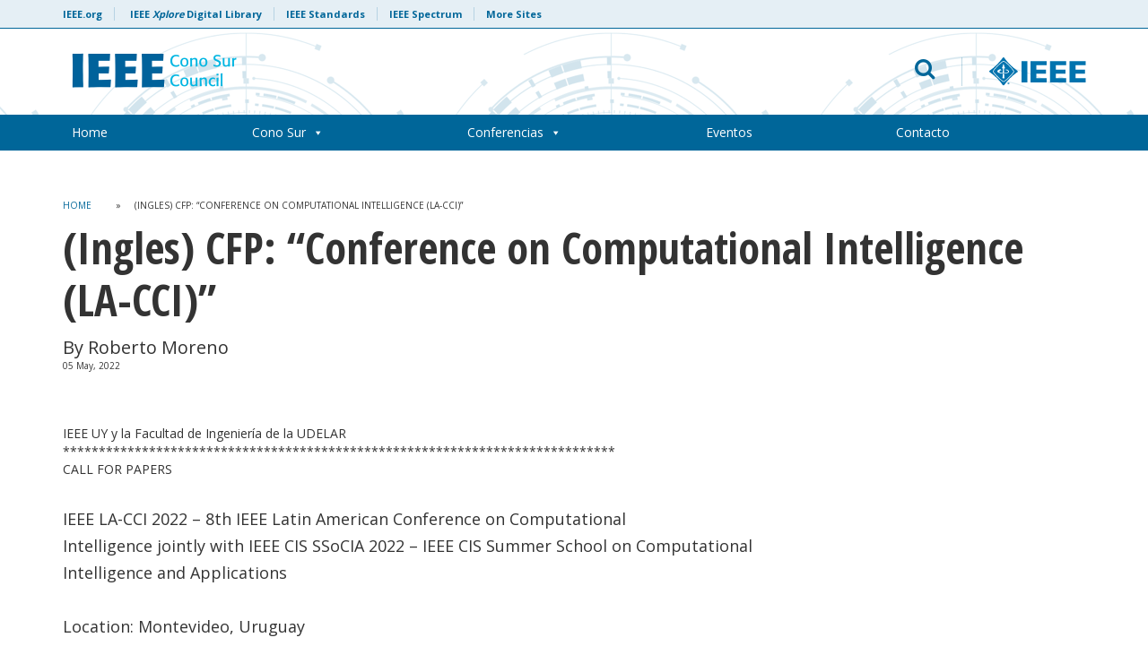

--- FILE ---
content_type: text/html; charset=UTF-8
request_url: https://r9.ieee.org/conosur/blog/2022/05/02/ingles-cfp-conference-on-computational-intelligence-la-cci/
body_size: 11777
content:

<!doctype html>
<html lang="en-US">
<head>
<script src="https://cmp.osano.com/AzyzptTmRlqVd2LRf/efc9f4b1-5796-478f-ae9b-e92ae90c9ab9/osano.js"></script>
<link rel="stylesheet" href="https://cookie-consent.ieee.org/ieee-cookie-banner.css" type="text/css"/>

<!-- Google Tag Manager -->
<script>(function(w,d,s,l,i){w[l]=w[l]||[];w[l].push({'gtm.start':
new Date().getTime(),event:'gtm.js'});var f=d.getElementsByTagName(s)[0],
j=d.createElement(s),dl=l!='dataLayer'?'&l='+l:'';j.async=true;j.src=
'https://www.googletagmanager.com/gtm.js?id='+i+dl;f.parentNode.insertBefore(j,f);
})(window,document,'script','dataLayer','GTM-KNW78NCQ');</script>
<!-- End Google Tag Manager -->

	<meta charset="UTF-8">
	<meta name="viewport" content="width=device-width, initial-scale=1, user-scalable=no">
	<link rel="profile" href="https://gmpg.org/xfn/11">
    <link rel="shortcut icon" href="https://r9.ieee.org/conosur/wp-content/themes/ieee-dci/images/favicon.png">
    	<meta name='robots' content='index, follow, max-image-preview:large, max-snippet:-1, max-video-preview:-1' />

	<!-- This site is optimized with the Yoast SEO plugin v26.7 - https://yoast.com/wordpress/plugins/seo/ -->
	<title>(Ingles) CFP: &quot;Conference on Computational Intelligence (LA-CCI)&quot; - IEEE Cono Sur Council</title>
	<link rel="canonical" href="https://r9.ieee.org/conosur/blog/2022/05/02/ingles-cfp-conference-on-computational-intelligence-la-cci/" />
	<meta property="og:locale" content="en_US" />
	<meta property="og:type" content="article" />
	<meta property="og:title" content="(Ingles) CFP: &quot;Conference on Computational Intelligence (LA-CCI)&quot; - IEEE Cono Sur Council" />
	<meta property="og:description" content="IEEE UY y la Facultad de Ingeniería de la UDELAR ***************************************************************************** CALL FOR PAPERS IEEE LA-CCI 2022 &#8211; 8th IEEE Latin American Conference on Computational Intelligence jointly with IEEE CIS SSoCIA 2022 &#8211; IEEE CIS Summer School on Computational Intelligence and Applications Location: Montevideo, Uruguay Date CIS SSoCIA: November 22, 2022 Date LA-CCI: November 23 ..." />
	<meta property="og:url" content="https://r9.ieee.org/conosur/blog/2022/05/02/ingles-cfp-conference-on-computational-intelligence-la-cci/" />
	<meta property="og:site_name" content="IEEE Cono Sur Council" />
	<meta property="article:published_time" content="2022-05-02T21:57:37+00:00" />
	<meta property="og:image" content="https://r9.ieee.org/conosur/wp-content/uploads/sites/101/Card-LA-CCI-2022.png" />
	<meta property="og:image:width" content="504" />
	<meta property="og:image:height" content="506" />
	<meta property="og:image:type" content="image/png" />
	<meta name="author" content="Roberto Moreno" />
	<meta name="twitter:card" content="summary_large_image" />
	<meta name="twitter:label1" content="Written by" />
	<meta name="twitter:data1" content="Roberto Moreno" />
	<meta name="twitter:label2" content="Est. reading time" />
	<meta name="twitter:data2" content="2 minutes" />
	<script type="application/ld+json" class="yoast-schema-graph">{"@context":"https://schema.org","@graph":[{"@type":"Article","@id":"https://r9.ieee.org/conosur/blog/2022/05/02/ingles-cfp-conference-on-computational-intelligence-la-cci/#article","isPartOf":{"@id":"https://r9.ieee.org/conosur/blog/2022/05/02/ingles-cfp-conference-on-computational-intelligence-la-cci/"},"author":{"name":"Roberto Moreno","@id":"https://r9.ieee.org/conosur/#/schema/person/f85027234dbc9f5a1505d52570f3963c"},"headline":"(Ingles) CFP: &#8220;Conference on Computational Intelligence (LA-CCI)&#8221;","datePublished":"2022-05-02T21:57:37+00:00","mainEntityOfPage":{"@id":"https://r9.ieee.org/conosur/blog/2022/05/02/ingles-cfp-conference-on-computational-intelligence-la-cci/"},"wordCount":287,"commentCount":0,"image":{"@id":"https://r9.ieee.org/conosur/blog/2022/05/02/ingles-cfp-conference-on-computational-intelligence-la-cci/#primaryimage"},"thumbnailUrl":"https://r9.ieee.org/conosur/wp-content/uploads/sites/101/Card-LA-CCI-2022.png","articleSection":["Featured","News"],"inLanguage":"en-US","potentialAction":[{"@type":"CommentAction","name":"Comment","target":["https://r9.ieee.org/conosur/blog/2022/05/02/ingles-cfp-conference-on-computational-intelligence-la-cci/#respond"]}]},{"@type":"WebPage","@id":"https://r9.ieee.org/conosur/blog/2022/05/02/ingles-cfp-conference-on-computational-intelligence-la-cci/","url":"https://r9.ieee.org/conosur/blog/2022/05/02/ingles-cfp-conference-on-computational-intelligence-la-cci/","name":"(Ingles) CFP: \"Conference on Computational Intelligence (LA-CCI)\" - IEEE Cono Sur Council","isPartOf":{"@id":"https://r9.ieee.org/conosur/#website"},"primaryImageOfPage":{"@id":"https://r9.ieee.org/conosur/blog/2022/05/02/ingles-cfp-conference-on-computational-intelligence-la-cci/#primaryimage"},"image":{"@id":"https://r9.ieee.org/conosur/blog/2022/05/02/ingles-cfp-conference-on-computational-intelligence-la-cci/#primaryimage"},"thumbnailUrl":"https://r9.ieee.org/conosur/wp-content/uploads/sites/101/Card-LA-CCI-2022.png","datePublished":"2022-05-02T21:57:37+00:00","author":{"@id":"https://r9.ieee.org/conosur/#/schema/person/f85027234dbc9f5a1505d52570f3963c"},"breadcrumb":{"@id":"https://r9.ieee.org/conosur/blog/2022/05/02/ingles-cfp-conference-on-computational-intelligence-la-cci/#breadcrumb"},"inLanguage":"en-US","potentialAction":[{"@type":"ReadAction","target":["https://r9.ieee.org/conosur/blog/2022/05/02/ingles-cfp-conference-on-computational-intelligence-la-cci/"]}]},{"@type":"ImageObject","inLanguage":"en-US","@id":"https://r9.ieee.org/conosur/blog/2022/05/02/ingles-cfp-conference-on-computational-intelligence-la-cci/#primaryimage","url":"https://r9.ieee.org/conosur/wp-content/uploads/sites/101/Card-LA-CCI-2022.png","contentUrl":"https://r9.ieee.org/conosur/wp-content/uploads/sites/101/Card-LA-CCI-2022.png","width":504,"height":506},{"@type":"BreadcrumbList","@id":"https://r9.ieee.org/conosur/blog/2022/05/02/ingles-cfp-conference-on-computational-intelligence-la-cci/#breadcrumb","itemListElement":[{"@type":"ListItem","position":1,"name":"Home","item":"https://r9.ieee.org/conosur/"},{"@type":"ListItem","position":2,"name":"(Ingles) CFP: &#8220;Conference on Computational Intelligence (LA-CCI)&#8221;"}]},{"@type":"WebSite","@id":"https://r9.ieee.org/conosur/#website","url":"https://r9.ieee.org/conosur/","name":"IEEE Cono Sur Council","description":"","potentialAction":[{"@type":"SearchAction","target":{"@type":"EntryPoint","urlTemplate":"https://r9.ieee.org/conosur/?s={search_term_string}"},"query-input":{"@type":"PropertyValueSpecification","valueRequired":true,"valueName":"search_term_string"}}],"inLanguage":"en-US"},{"@type":"Person","@id":"https://r9.ieee.org/conosur/#/schema/person/f85027234dbc9f5a1505d52570f3963c","name":"Roberto Moreno","image":{"@type":"ImageObject","inLanguage":"en-US","@id":"https://r9.ieee.org/conosur/#/schema/person/image/","url":"https://secure.gravatar.com/avatar/c16c1275eca9670b591b9d7271f10bab2dfbcf9e7711f56dd046cbbd4707a36f?s=96&d=mm&r=g","contentUrl":"https://secure.gravatar.com/avatar/c16c1275eca9670b591b9d7271f10bab2dfbcf9e7711f56dd046cbbd4707a36f?s=96&d=mm&r=g","caption":"Roberto Moreno"},"url":"https://r9.ieee.org/conosur/blog/author/rmoreno/"}]}</script>
	<!-- / Yoast SEO plugin. -->


<link rel='dns-prefetch' href='//fonts.googleapis.com' />
<link rel="alternate" type="application/rss+xml" title="IEEE Cono Sur Council &raquo; Feed" href="https://r9.ieee.org/conosur/feed/" />
<link rel="alternate" type="application/rss+xml" title="IEEE Cono Sur Council &raquo; Comments Feed" href="https://r9.ieee.org/conosur/comments/feed/" />
<link rel="alternate" type="text/calendar" title="IEEE Cono Sur Council &raquo; iCal Feed" href="https://r9.ieee.org/conosur/events/?ical=1" />
<link rel="alternate" type="application/rss+xml" title="IEEE Cono Sur Council &raquo; (Ingles) CFP: &#8220;Conference on Computational Intelligence (LA-CCI)&#8221; Comments Feed" href="https://r9.ieee.org/conosur/blog/2022/05/02/ingles-cfp-conference-on-computational-intelligence-la-cci/feed/" />
<link rel="alternate" title="oEmbed (JSON)" type="application/json+oembed" href="https://r9.ieee.org/conosur/wp-json/oembed/1.0/embed?url=https%3A%2F%2Fr9.ieee.org%2Fconosur%2Fblog%2F2022%2F05%2F02%2Fingles-cfp-conference-on-computational-intelligence-la-cci%2F" />
<link rel="alternate" title="oEmbed (XML)" type="text/xml+oembed" href="https://r9.ieee.org/conosur/wp-json/oembed/1.0/embed?url=https%3A%2F%2Fr9.ieee.org%2Fconosur%2Fblog%2F2022%2F05%2F02%2Fingles-cfp-conference-on-computational-intelligence-la-cci%2F&#038;format=xml" />
<style id='wp-img-auto-sizes-contain-inline-css' type='text/css'>
img:is([sizes=auto i],[sizes^="auto," i]){contain-intrinsic-size:3000px 1500px}
/*# sourceURL=wp-img-auto-sizes-contain-inline-css */
</style>
<link rel='stylesheet' id='tribe-events-pro-mini-calendar-block-styles-css' href='https://r9.ieee.org/conosur/wp-content/plugins/events-calendar-pro/build/css/tribe-events-pro-mini-calendar-block.css?ver=7.7.12' type='text/css' media='all' />
<style id='wp-emoji-styles-inline-css' type='text/css'>

	img.wp-smiley, img.emoji {
		display: inline !important;
		border: none !important;
		box-shadow: none !important;
		height: 1em !important;
		width: 1em !important;
		margin: 0 0.07em !important;
		vertical-align: -0.1em !important;
		background: none !important;
		padding: 0 !important;
	}
/*# sourceURL=wp-emoji-styles-inline-css */
</style>
<link rel='stylesheet' id='wp-block-library-css' href='https://r9.ieee.org/conosur/wp-includes/css/dist/block-library/style.min.css?ver=6.9' type='text/css' media='all' />
<style id='global-styles-inline-css' type='text/css'>
:root{--wp--preset--aspect-ratio--square: 1;--wp--preset--aspect-ratio--4-3: 4/3;--wp--preset--aspect-ratio--3-4: 3/4;--wp--preset--aspect-ratio--3-2: 3/2;--wp--preset--aspect-ratio--2-3: 2/3;--wp--preset--aspect-ratio--16-9: 16/9;--wp--preset--aspect-ratio--9-16: 9/16;--wp--preset--color--black: #000000;--wp--preset--color--cyan-bluish-gray: #abb8c3;--wp--preset--color--white: #ffffff;--wp--preset--color--pale-pink: #f78da7;--wp--preset--color--vivid-red: #cf2e2e;--wp--preset--color--luminous-vivid-orange: #ff6900;--wp--preset--color--luminous-vivid-amber: #fcb900;--wp--preset--color--light-green-cyan: #7bdcb5;--wp--preset--color--vivid-green-cyan: #00d084;--wp--preset--color--pale-cyan-blue: #8ed1fc;--wp--preset--color--vivid-cyan-blue: #0693e3;--wp--preset--color--vivid-purple: #9b51e0;--wp--preset--gradient--vivid-cyan-blue-to-vivid-purple: linear-gradient(135deg,rgb(6,147,227) 0%,rgb(155,81,224) 100%);--wp--preset--gradient--light-green-cyan-to-vivid-green-cyan: linear-gradient(135deg,rgb(122,220,180) 0%,rgb(0,208,130) 100%);--wp--preset--gradient--luminous-vivid-amber-to-luminous-vivid-orange: linear-gradient(135deg,rgb(252,185,0) 0%,rgb(255,105,0) 100%);--wp--preset--gradient--luminous-vivid-orange-to-vivid-red: linear-gradient(135deg,rgb(255,105,0) 0%,rgb(207,46,46) 100%);--wp--preset--gradient--very-light-gray-to-cyan-bluish-gray: linear-gradient(135deg,rgb(238,238,238) 0%,rgb(169,184,195) 100%);--wp--preset--gradient--cool-to-warm-spectrum: linear-gradient(135deg,rgb(74,234,220) 0%,rgb(151,120,209) 20%,rgb(207,42,186) 40%,rgb(238,44,130) 60%,rgb(251,105,98) 80%,rgb(254,248,76) 100%);--wp--preset--gradient--blush-light-purple: linear-gradient(135deg,rgb(255,206,236) 0%,rgb(152,150,240) 100%);--wp--preset--gradient--blush-bordeaux: linear-gradient(135deg,rgb(254,205,165) 0%,rgb(254,45,45) 50%,rgb(107,0,62) 100%);--wp--preset--gradient--luminous-dusk: linear-gradient(135deg,rgb(255,203,112) 0%,rgb(199,81,192) 50%,rgb(65,88,208) 100%);--wp--preset--gradient--pale-ocean: linear-gradient(135deg,rgb(255,245,203) 0%,rgb(182,227,212) 50%,rgb(51,167,181) 100%);--wp--preset--gradient--electric-grass: linear-gradient(135deg,rgb(202,248,128) 0%,rgb(113,206,126) 100%);--wp--preset--gradient--midnight: linear-gradient(135deg,rgb(2,3,129) 0%,rgb(40,116,252) 100%);--wp--preset--font-size--small: 13px;--wp--preset--font-size--medium: 20px;--wp--preset--font-size--large: 36px;--wp--preset--font-size--x-large: 42px;--wp--preset--spacing--20: 0.44rem;--wp--preset--spacing--30: 0.67rem;--wp--preset--spacing--40: 1rem;--wp--preset--spacing--50: 1.5rem;--wp--preset--spacing--60: 2.25rem;--wp--preset--spacing--70: 3.38rem;--wp--preset--spacing--80: 5.06rem;--wp--preset--shadow--natural: 6px 6px 9px rgba(0, 0, 0, 0.2);--wp--preset--shadow--deep: 12px 12px 50px rgba(0, 0, 0, 0.4);--wp--preset--shadow--sharp: 6px 6px 0px rgba(0, 0, 0, 0.2);--wp--preset--shadow--outlined: 6px 6px 0px -3px rgb(255, 255, 255), 6px 6px rgb(0, 0, 0);--wp--preset--shadow--crisp: 6px 6px 0px rgb(0, 0, 0);}:where(.is-layout-flex){gap: 0.5em;}:where(.is-layout-grid){gap: 0.5em;}body .is-layout-flex{display: flex;}.is-layout-flex{flex-wrap: wrap;align-items: center;}.is-layout-flex > :is(*, div){margin: 0;}body .is-layout-grid{display: grid;}.is-layout-grid > :is(*, div){margin: 0;}:where(.wp-block-columns.is-layout-flex){gap: 2em;}:where(.wp-block-columns.is-layout-grid){gap: 2em;}:where(.wp-block-post-template.is-layout-flex){gap: 1.25em;}:where(.wp-block-post-template.is-layout-grid){gap: 1.25em;}.has-black-color{color: var(--wp--preset--color--black) !important;}.has-cyan-bluish-gray-color{color: var(--wp--preset--color--cyan-bluish-gray) !important;}.has-white-color{color: var(--wp--preset--color--white) !important;}.has-pale-pink-color{color: var(--wp--preset--color--pale-pink) !important;}.has-vivid-red-color{color: var(--wp--preset--color--vivid-red) !important;}.has-luminous-vivid-orange-color{color: var(--wp--preset--color--luminous-vivid-orange) !important;}.has-luminous-vivid-amber-color{color: var(--wp--preset--color--luminous-vivid-amber) !important;}.has-light-green-cyan-color{color: var(--wp--preset--color--light-green-cyan) !important;}.has-vivid-green-cyan-color{color: var(--wp--preset--color--vivid-green-cyan) !important;}.has-pale-cyan-blue-color{color: var(--wp--preset--color--pale-cyan-blue) !important;}.has-vivid-cyan-blue-color{color: var(--wp--preset--color--vivid-cyan-blue) !important;}.has-vivid-purple-color{color: var(--wp--preset--color--vivid-purple) !important;}.has-black-background-color{background-color: var(--wp--preset--color--black) !important;}.has-cyan-bluish-gray-background-color{background-color: var(--wp--preset--color--cyan-bluish-gray) !important;}.has-white-background-color{background-color: var(--wp--preset--color--white) !important;}.has-pale-pink-background-color{background-color: var(--wp--preset--color--pale-pink) !important;}.has-vivid-red-background-color{background-color: var(--wp--preset--color--vivid-red) !important;}.has-luminous-vivid-orange-background-color{background-color: var(--wp--preset--color--luminous-vivid-orange) !important;}.has-luminous-vivid-amber-background-color{background-color: var(--wp--preset--color--luminous-vivid-amber) !important;}.has-light-green-cyan-background-color{background-color: var(--wp--preset--color--light-green-cyan) !important;}.has-vivid-green-cyan-background-color{background-color: var(--wp--preset--color--vivid-green-cyan) !important;}.has-pale-cyan-blue-background-color{background-color: var(--wp--preset--color--pale-cyan-blue) !important;}.has-vivid-cyan-blue-background-color{background-color: var(--wp--preset--color--vivid-cyan-blue) !important;}.has-vivid-purple-background-color{background-color: var(--wp--preset--color--vivid-purple) !important;}.has-black-border-color{border-color: var(--wp--preset--color--black) !important;}.has-cyan-bluish-gray-border-color{border-color: var(--wp--preset--color--cyan-bluish-gray) !important;}.has-white-border-color{border-color: var(--wp--preset--color--white) !important;}.has-pale-pink-border-color{border-color: var(--wp--preset--color--pale-pink) !important;}.has-vivid-red-border-color{border-color: var(--wp--preset--color--vivid-red) !important;}.has-luminous-vivid-orange-border-color{border-color: var(--wp--preset--color--luminous-vivid-orange) !important;}.has-luminous-vivid-amber-border-color{border-color: var(--wp--preset--color--luminous-vivid-amber) !important;}.has-light-green-cyan-border-color{border-color: var(--wp--preset--color--light-green-cyan) !important;}.has-vivid-green-cyan-border-color{border-color: var(--wp--preset--color--vivid-green-cyan) !important;}.has-pale-cyan-blue-border-color{border-color: var(--wp--preset--color--pale-cyan-blue) !important;}.has-vivid-cyan-blue-border-color{border-color: var(--wp--preset--color--vivid-cyan-blue) !important;}.has-vivid-purple-border-color{border-color: var(--wp--preset--color--vivid-purple) !important;}.has-vivid-cyan-blue-to-vivid-purple-gradient-background{background: var(--wp--preset--gradient--vivid-cyan-blue-to-vivid-purple) !important;}.has-light-green-cyan-to-vivid-green-cyan-gradient-background{background: var(--wp--preset--gradient--light-green-cyan-to-vivid-green-cyan) !important;}.has-luminous-vivid-amber-to-luminous-vivid-orange-gradient-background{background: var(--wp--preset--gradient--luminous-vivid-amber-to-luminous-vivid-orange) !important;}.has-luminous-vivid-orange-to-vivid-red-gradient-background{background: var(--wp--preset--gradient--luminous-vivid-orange-to-vivid-red) !important;}.has-very-light-gray-to-cyan-bluish-gray-gradient-background{background: var(--wp--preset--gradient--very-light-gray-to-cyan-bluish-gray) !important;}.has-cool-to-warm-spectrum-gradient-background{background: var(--wp--preset--gradient--cool-to-warm-spectrum) !important;}.has-blush-light-purple-gradient-background{background: var(--wp--preset--gradient--blush-light-purple) !important;}.has-blush-bordeaux-gradient-background{background: var(--wp--preset--gradient--blush-bordeaux) !important;}.has-luminous-dusk-gradient-background{background: var(--wp--preset--gradient--luminous-dusk) !important;}.has-pale-ocean-gradient-background{background: var(--wp--preset--gradient--pale-ocean) !important;}.has-electric-grass-gradient-background{background: var(--wp--preset--gradient--electric-grass) !important;}.has-midnight-gradient-background{background: var(--wp--preset--gradient--midnight) !important;}.has-small-font-size{font-size: var(--wp--preset--font-size--small) !important;}.has-medium-font-size{font-size: var(--wp--preset--font-size--medium) !important;}.has-large-font-size{font-size: var(--wp--preset--font-size--large) !important;}.has-x-large-font-size{font-size: var(--wp--preset--font-size--x-large) !important;}
/*# sourceURL=global-styles-inline-css */
</style>

<style id='classic-theme-styles-inline-css' type='text/css'>
/*! This file is auto-generated */
.wp-block-button__link{color:#fff;background-color:#32373c;border-radius:9999px;box-shadow:none;text-decoration:none;padding:calc(.667em + 2px) calc(1.333em + 2px);font-size:1.125em}.wp-block-file__button{background:#32373c;color:#fff;text-decoration:none}
/*# sourceURL=/wp-includes/css/classic-themes.min.css */
</style>
<link rel='stylesheet' id='wib-feeds-style-css' href='https://r9.ieee.org/conosur/wp-content/plugins/vtools-webinabox-feeds/wibfeeds-style.css?ver=6.9' type='text/css' media='all' />
<link rel='stylesheet' id='megamenu-css' href='https://r9.ieee.org/conosur/wp-content/uploads/sites/101/maxmegamenu/style.css?ver=a75801' type='text/css' media='all' />
<link rel='stylesheet' id='dashicons-css' href='https://r9.ieee.org/conosur/wp-includes/css/dashicons.min.css?ver=6.9' type='text/css' media='all' />
<link rel='stylesheet' id='google-fonts-css' href='https://fonts.googleapis.com/css?family=Open+Sans+Condensed%3A300%2C700%7COpen+Sans%3A400%2C700&#038;ver=6.9' type='text/css' media='all' />
<link rel='stylesheet' id='bootstrap-css' href='https://r9.ieee.org/conosur/wp-content/themes/ieee-dci/css/libs/bootstrap.min.css?ver=6.9' type='text/css' media='all' />
<link rel='stylesheet' id='bootstrap-theme-css' href='https://r9.ieee.org/conosur/wp-content/themes/ieee-dci/css/libs/bootstrap-theme.min.css?ver=6.9' type='text/css' media='all' />
<link rel='stylesheet' id='fontawesome-css' href='https://r9.ieee.org/conosur/wp-content/themes/ieee-dci/css/libs/font-awesome.min.css?ver=6.9' type='text/css' media='all' />
<link rel='stylesheet' id='slick-css' href='https://r9.ieee.org/conosur/wp-content/themes/ieee-dci/css/libs/slick.css?ver=6.9' type='text/css' media='all' />
<link rel='stylesheet' id='style-css' href='https://r9.ieee.org/conosur/wp-content/themes/ieee-dci/style.css?ver=6.9' type='text/css' media='all' />
<link rel='stylesheet' id='styles-css' href='https://r9.ieee.org/conosur/wp-content/themes/ieee-dci/css/styles.css?ver=1.3' type='text/css' media='' />
<link rel='stylesheet' id='tablepress-default-css' href='https://r9.ieee.org/conosur/wp-content/plugins/tablepress/css/build/default.css?ver=3.2.6' type='text/css' media='all' />
<link rel='stylesheet' id='tmm-css' href='https://r9.ieee.org/conosur/wp-content/plugins/team-members/inc/css/tmm_style.css?ver=6.9' type='text/css' media='all' />
<script type="text/javascript" src="https://r9.ieee.org/conosur/wp-includes/js/jquery/jquery.min.js?ver=3.7.1" id="jquery-core-js"></script>
<script type="text/javascript" src="https://r9.ieee.org/conosur/wp-includes/js/jquery/jquery-migrate.min.js?ver=3.4.1" id="jquery-migrate-js"></script>
<script></script><link rel="https://api.w.org/" href="https://r9.ieee.org/conosur/wp-json/" /><link rel="alternate" title="JSON" type="application/json" href="https://r9.ieee.org/conosur/wp-json/wp/v2/posts/912" /><link rel="EditURI" type="application/rsd+xml" title="RSD" href="https://r9.ieee.org/conosur/xmlrpc.php?rsd" />
<link rel='shortlink' href='https://r9.ieee.org/conosur/?p=912' />
<meta name="tec-api-version" content="v1"><meta name="tec-api-origin" content="https://r9.ieee.org/conosur"><link rel="alternate" href="https://r9.ieee.org/conosur/wp-json/tribe/events/v1/" />
			<style>
				header#header #main-nav #social-links-mobile a.ico-collabratec {
					background: url(https://r9.ieee.org/conosur/wp-content/themes/ieee-dci/images/ft-ct-blue-logo.png) no-repeat 0 0;
				}
			</style>
		 
					<style>
						header#header {
							background-image: url(https://r9.ieee.org/conosur/wp-content/themes/ieee-dci/images/style-a/header-bkg-blue.png);
							background-repeat: repeat-x;
							background-position: 100% center;
						}
						footer#colophon {
							background-image: url(https://r9.ieee.org/conosur/wp-content/themes/ieee-dci/images/style-a/footer-bkg-white.png);
							background-repeat:  no-repeat;
							background-position: 100% center;	
						}
					</style>
				 <meta name="generator" content="Powered by WPBakery Page Builder - drag and drop page builder for WordPress."/>
<link rel="icon" href="https://r9.ieee.org/conosur/wp-content/uploads/sites/101/favicon.png" sizes="32x32" />
<link rel="icon" href="https://r9.ieee.org/conosur/wp-content/uploads/sites/101/favicon.png" sizes="192x192" />
<link rel="apple-touch-icon" href="https://r9.ieee.org/conosur/wp-content/uploads/sites/101/favicon.png" />
<meta name="msapplication-TileImage" content="https://r9.ieee.org/conosur/wp-content/uploads/sites/101/favicon.png" />
		<style type="text/css" id="wp-custom-css">
			/* vTools WebInAbox Feed formatting */

div.feed_unit {margin-bottom:15px; margin-top: 15px; font-size: 16px;}
.feed_unit_prop {display:block;font-size: 16px;}
.feed_unit_officer_prop {display:block;font-size: 16px;}
.feed_unit_officer_ident_label {display:block;margin-top:18px;font-size: 16px;f}

span.feed_unit_officer_ident_label, span.feed_unit_ident_label {
 background-image:url(http://site.ieee.org/files/2015/07/form_bg1.jpg);
 background-repeat:repeat-x; 
 border:1px solid #d1c7ac; width: 230px; color:#333333; 
 padding:8px; margin-right:4px; margin-bottom:8px;
 font-family:tahoma, arial, sans-serif; 
 font-size: 16px; margin-bottom:10px;; f
}

/* Feed unit prop */
.feed_units .feed_unit .feed_unit_prop{
	visibility:hidden;
	margin-top:-15px;
}

/* Span Tag */
.feed_unit .feed_unit_officer_prop .feed_unit_officer_ident_label{
	font-size:14px; 
}

/* Span Tag */
.feed_units .feed_unit .feed_unit_officer_prop_label{
    margin-left: 15px;
}

/* Span Tag */
.feed_units .feed_unit .feed_unit_officer_prop{
	margin-top:8px;
	
}
		</style>
		<noscript><style> .wpb_animate_when_almost_visible { opacity: 1; }</style></noscript><style type="text/css">/** Mega Menu CSS: fs **/</style>
</head>

<body class="wp-singular post-template-default single single-post postid-912 single-format-standard wp-theme-ieee-dci tribe-no-js page-template-ieee-sites-theme-official mega-menu-primary wpb-js-composer js-comp-ver-8.7.2 vc_responsive style-a">

<!-- Google Tag Manager (noscript) -->
<noscript><iframe src="https://www.googletagmanager.com/ns.html?id=GTM-KNW78NCQ"
height="0" width="0" style="display:none;visibility:hidden"></iframe></noscript>
<!-- End Google Tag Manager (noscript) -->

<div id="page" class="site">
	<a class="skip-link screen-reader-text" href="#content">Skip to content</a>

	    <header id="header" class="site-header" role="banner">
        <div id="meta-nav" class="hidden-xs">
            <div class="container">
                <div class="row">
                    <div class="col-xs-12">
                        <ul id="meta">
                            <li><a href="https://www.ieee.org/" target="_blank">IEEE.org</a></li>
                            <li><a href="http://ieeexplore.ieee.org/" target="_blank">IEEE <em>Xplore</em> Digital Library</a>
                            <li><a href="http://standards.ieee.org/" target="_blank">IEEE Standards</a>
                            <li><a href="http://spectrum.ieee.org/" target="_blank">IEEE Spectrum</a>
                            <li><a href="https://www.ieee.org/sitemap.html" target="_blank">More Sites</a>
                        </ul>
                    </div>
                </div> 
            </div>
        </div>
        <div class="container">
            <div class="row" id="logo-search">
            	<div id="mobile-menu" class="col-sm-2 col-xs-2 visible-sm visible-xs">
                	<button><i class="fa fa-bars" aria-hidden="true"></i> <span>MENU</span></button>
                </div>
                <div class="col-lg-7 col-md-7 col-sm-8 col-xs-8" id="logo" role="logo">
                    <a href="https://r9.ieee.org/conosur" title="IEEE Cono Sur Council">
                    	                        	<img src="https://r9.ieee.org/conosur/wp-content/uploads/sites/101/conosur_color_v2_web.png" height="62" width="207" alt="IEEE Cono Sur Council" class="img-responsive" />
                                            </a>
                </div>
                <div class="col-lg-5 col-md-5 col-sm-5 col-xs-12 text-right hidden-sm hidden-xs" id="search">
                	<div class="row search-block">
                    	<div class="col-lg-8 col-md-8 col-sm-8 col-xs-12 search-form-block">
                        	<form role="search" method="get" class="search-form" action="https://r9.ieee.org/conosur">
    <div class="form-group">
    	<label for="search-form" class="screen-reader-text">Email address</label>
    	<input type="search" id="search-form" class="search-field form-control" placeholder="Search IEEE Cono Sur Council" aria-describedby="search-help" value="" name="s" title="Search Terms" />
        <small id="search-help" class="form-text screen-reader-text">What would you like to search for?</small>
    </div>
    <button type="submit" class="btn btn-default">
    	<i class="fa fa-search" aria-hidden="true" title="search"></i>
    </button>
</form>                    		<button id="toggle-search" class="hidden-sm hidden-xs"><i class="fa fa-search" aria-hidden="true"></i></button>
                        </div>
                        <div class="col-lg-4 col-md-4 col-sm-4 col-xs-12 logo-ieee-block">
                        	                       			<a href="https://www.ieee.org/" target="_blank" id="logo-ieee"><img src="https://r9.ieee.org/conosur/wp-content/themes/ieee-dci/images/logo-ieee.svg" alt="IEEE"></a>
                                                    </div> 
                    </div>
                </div>
                <div id="mobile-search" class="col-sm-2 col-xs-2 visible-sm visible-xs text-right">
                	<button class="toggle-search"><span>SEARCH</span> <i class="fa fa-search" aria-hidden="true"></i></button>
                </div>
             </div>
        </div>
        
        <div id="main-nav" class="hidden-sm hidden-xs">
        	<div class="container">
            	<div class="row">
                    <div class="col-xs-12" role="navigation">
                    	<button class="close-menu visible-sm visible-xs"><i class="fa fa-times" aria-hidden="true"></i></button>
                        <div id="mega-menu-wrap-primary" class="mega-menu-wrap"><div class="mega-menu-toggle"><div class="mega-toggle-blocks-left"></div><div class="mega-toggle-blocks-center"></div><div class="mega-toggle-blocks-right"><div class='mega-toggle-block mega-menu-toggle-animated-block mega-toggle-block-1' id='mega-toggle-block-1'><button aria-label="Toggle Menu" class="mega-toggle-animated mega-toggle-animated-slider" type="button" aria-expanded="false">
                  <span class="mega-toggle-animated-box">
                    <span class="mega-toggle-animated-inner"></span>
                  </span>
                </button></div></div></div><ul id="mega-menu-primary" class="mega-menu max-mega-menu mega-menu-horizontal mega-no-js" data-event="hover_intent" data-effect="fade_up" data-effect-speed="200" data-effect-mobile="disabled" data-effect-speed-mobile="0" data-mobile-force-width="false" data-second-click="go" data-document-click="collapse" data-vertical-behaviour="standard" data-breakpoint="768" data-unbind="true" data-mobile-state="collapse_all" data-mobile-direction="vertical" data-hover-intent-timeout="300" data-hover-intent-interval="100"><li class="mega-menu-item mega-menu-item-type-post_type mega-menu-item-object-page mega-menu-item-home mega-align-bottom-left mega-menu-flyout mega-menu-item-574" id="mega-menu-item-574"><a class="mega-menu-link" href="https://r9.ieee.org/conosur/" tabindex="0">Home</a></li><li class="mega-menu-item mega-menu-item-type-custom mega-menu-item-object-custom mega-menu-item-has-children mega-align-bottom-left mega-menu-flyout mega-menu-item-776" id="mega-menu-item-776"><a class="mega-menu-link" href="#" aria-expanded="false" tabindex="0">Cono Sur<span class="mega-indicator" aria-hidden="true"></span></a>
<ul class="mega-sub-menu">
<li class="mega-menu-item mega-menu-item-type-post_type mega-menu-item-object-page mega-menu-item-580" id="mega-menu-item-580"><a class="mega-menu-link" href="https://r9.ieee.org/conosur/officers/">Board</a></li><li class="mega-menu-item mega-menu-item-type-custom mega-menu-item-object-custom mega-menu-item-832" id="mega-menu-item-832"><a target="_blank" class="mega-menu-link" href="https://r9.ieee.org/conosur/wp-content/uploads/sites/101/BYLAWS-IEEE-CONO-SUR-COUNCIL-.pdf">Estatutos</a></li></ul>
</li><li class="mega-menu-item mega-menu-item-type-post_type mega-menu-item-object-page mega-menu-item-has-children mega-align-bottom-left mega-menu-flyout mega-menu-item-781" id="mega-menu-item-781"><a class="mega-menu-link" href="https://r9.ieee.org/conosur/conferencias/" aria-expanded="false" tabindex="0">Conferencias<span class="mega-indicator" aria-hidden="true"></span></a>
<ul class="mega-sub-menu">
<li class="mega-menu-item mega-menu-item-type-post_type mega-menu-item-object-page mega-menu-item-817" id="mega-menu-item-817"><a class="mega-menu-link" href="https://r9.ieee.org/conosur/conferencias/aranducon/">ARANDUCON</a></li><li class="mega-menu-item mega-menu-item-type-custom mega-menu-item-object-custom mega-menu-item-5224" id="mega-menu-item-5224"><a class="mega-menu-link" href="https://site.ieee.org/argencon/">ARGENCON</a></li><li class="mega-menu-item mega-menu-item-type-custom mega-menu-item-object-custom mega-menu-item-5221" id="mega-menu-item-5221"><a class="mega-menu-link" href="https://chilecon2025.pucv.cl/">CHILECON</a></li><li class="mega-menu-item mega-menu-item-type-custom mega-menu-item-object-custom mega-menu-item-5223" id="mega-menu-item-5223"><a class="mega-menu-link" href="https://urucon2024.org/">URUCON</a></li></ul>
</li><li class="mega-menu-item mega-menu-item-type-custom mega-menu-item-object-custom mega-align-bottom-left mega-menu-flyout mega-menu-item-587" id="mega-menu-item-587"><a class="mega-menu-link" href="/conosur/events/" tabindex="0">Eventos</a></li><li class="mega-menu-item mega-menu-item-type-post_type mega-menu-item-object-page mega-align-bottom-left mega-menu-flyout mega-menu-item-581" id="mega-menu-item-581"><a class="mega-menu-link" href="https://r9.ieee.org/conosur/contact/" tabindex="0">Contacto</a></li></ul></div>                        <a href="https://www.ieee.org/" target="_blank" class="ieee-logo visible-sm visible-xs"><img src="https://r9.ieee.org/conosur/wp-content/themes/ieee-dci/images/logo-ieee.svg"></a>
                        <div id="social-links-mobile" class="visible-sm visible-xs">
                            <a class="ico-collabratec visible-sm visible-xs" href="https://ieee-collabratec.ieee.org/" target="_blank"></a>
                                                            <a class="visible-sm visible-xs" href="https://twitter.com/IEEEorg" target="_blank"><i class="fa fa-twitter" aria-hidden="true"></i></a>
                                                                                        <a class="visible-sm visible-xs" href="https://www.facebook.com/IEEE.org/" target="_blank"><i class="fa fa-facebook" aria-hidden="true"></i></a>
                                                                                        <a class="visible-sm visible-xs" href="https://www.linkedin.com/company/ieee" target="_blank"><i class="fa fa-linkedin" aria-hidden="true"></i></a>
                                                                                        <a class="visible-sm visible-xs" href="https://www.youtube.com/user/IEEEorg" target="_blank"><i class="fa fa-youtube" aria-hidden="true"></i></a>
                                                                                        <a class="visible-sm visible-xs" href="https://www.instagram.com/ieeeorg/" target="_blank"><i class="fa fa-instagram" aria-hidden="true"></i></a>
                                                                                        <a class="visible-sm visible-xs" href="https://plus.google.com/110847308612303935604" target="_blank"><i class="fa fa-google-plus" aria-hidden="true"></i></a>
                                                        <a class="visible-sm visible-xs" href="https://www.addthis.com/bookmark.php" target="_blank"><i class="fa fa-share-alt" aria-hidden="true"></i></a>
                        </div>
                    </div>
            	</div>
            </div>
        </div>
    </header>
    	
        <div id="content" class="site-content">
<div class="container">
	<div class="row">
    	<div class="col-lg-12">      
							                <article id="post-912" class="post-912 post type-post status-publish format-standard has-post-thumbnail hentry category-featured category-news" role="article" itemscope itemtype="http://schema.org/BlogPosting"> 
                    <div class="entry-content">
                    	                            <div class="row">
                                <div class="col-lg-12"><div id="breadcrumbs"><span><span><a href="https://r9.ieee.org/conosur/">Home</a></span> &raquo; <span class="breadcrumb_last" aria-current="page">(Ingles) CFP: &#8220;Conference on Computational Intelligence (LA-CCI)&#8221;</span></span></div></div>
                            </div>
                         
                    	<header class="article-header">
                            <h1 class="page-title" itemprop="headline">(Ingles) CFP: &#8220;Conference on Computational Intelligence (LA-CCI)&#8221;</h1>
                           	<div class="author">By Roberto Moreno</div>
                            <div class="date">05 May, 2022</div>                        </header>
                        <section class="post-content clearfix">  
                            <div class="gmail_quote">IEEE UY y la Facultad de Ingeniería de la UDELAR</div>
<div class="gmail_quote"></div>
<div class="gmail_quote">*****************************************************************************<br />
CALL FOR PAPERS</p>
<p>IEEE LA-CCI 2022 &#8211; 8th IEEE Latin American Conference on Computational<br />
Intelligence jointly with IEEE CIS SSoCIA 2022 &#8211; IEEE CIS Summer School on Computational<br />
Intelligence and Applications</p>
<p>Location: Montevideo, Uruguay<br />
Date CIS SSoCIA: November 22, 2022<br />
Date LA-CCI: November 23 to 25, 2022</p>
<p><a href="https://la-cci.org/" target="_blank" rel="noopener noreferrer" data-saferedirecturl="https://www.google.com/url?q=https://la-cci.org/&amp;source=gmail&amp;ust=1651614772923000&amp;usg=AOvVaw2pFycKX9odAePqnxxn6Mnr">https://la-cci.org/</a><br />
<a href="https://la-cci.org/call-for-papers/" target="_blank" rel="noopener" data-saferedirecturl="https://www.google.com/url?q=https://la-cci.org/call-for-papers/&amp;source=gmail&amp;ust=1651614772923000&amp;usg=AOvVaw2UKrW8HOtv4lnPclkyqugj">https://la-cci.org/call-for-papers/</a><br />
*****************************************************************************</p>
<p>The 8th IEEE Latin American Conference on Computational Intelligence calls for papers reporting results of a theoretical and/or practical nature that advance the state of the art of Computational Intelligence in the following areas of interest:</p></div>
<div class="gmail_quote">
<ul>
<li><b>Evolutionary &amp; Swarm Computation, </b></li>
<li><b>Neural &amp; Learning Systems (including Machine Learning, </b><b>Neural Networks, and Deep Learning), </b></li>
<li><b>Fuzzy &amp; Stochastic Modeling, </b></li>
<li><b>and Social and economic development through Computational Intelligence technologies (including Ethical and Sustainable applications)</b></li>
</ul>
</div>
<div class="gmail_quote">The 8th IEEE LA-CCI will be held in Montevideo, Uruguay, from November 23 to 25, 2022.</p>
<p>The IEEE Latin American Conference on Computational Intelligence aims to: bring together the Soft Computing community to present the latest achievements and innovations in the multiple areas of Computational Intelligence; encourage the participation by young researchers; and provide a high-level international forum for scientists, researchers, engineers, professionals and educators to disseminate their latest research results and exchange views of the future research directions for the area of Computational Intelligence. The IEEE LA-CCI is an annual event organized since 2014, and since 2016 it is officially sponsored by IEEE and IEEE-CIS.</p>
<p>Venue: Edificio Polifuncional “José Luis Massera”, Facultad de Ingeniería, Montevideo, Uruguay<br />
Date CIS SSoCIA: November 22, 2022<br />
Date LA-CCI: November 23 to 25, 2022</p>
<p>Conference site: <a href="https://la-cci.org/" target="_blank" rel="noopener noreferrer" data-saferedirecturl="https://www.google.com/url?q=https://la-cci.org/&amp;source=gmail&amp;ust=1651614772923000&amp;usg=AOvVaw2pFycKX9odAePqnxxn6Mnr">https://la-cci.org/</a></p>
<p>Important dates:<br />
• Paper submissions deadline: May 29, 2022<br />
• Notification of acceptance: August 1, 2022<br />
• Final paper submission (Camera Ready): August 29, 2022<br />
• Thesis and Doctoral Symposium Deadline: August 7, 2022<br />
• Early Registration: September 30, 2022</p>
<p>*****************************************************************************</p></div>
                        </section>
                                                                    </div>
                    	
                </article>
                		
                	
                    </div>
   </div>
</div>


	</div>
    
	    <footer id="colophon" class="site-footer">
      <div class="container">
        <div class="row">
          <div class="col-lg-12 col-md-12 col-md-12 col-sm-12 col-xs-12">
            <ul id="menu-footer-navigation" class="menu">
                <li><a href="https://r9.ieee.org/conosur">Home</a></li>
                <li><a target="_blank" href="http://www.ieee.org/sitemap.html">Sitemap</a></li>
                                            
                <li><a target="_blank" href="https://www.ieee.org/accessibility-statement.html">Accessibility</a></li>
                <li><a target="_blank" href="https://www.ieee.org/about/corporate/governance/p9-26.html">Nondiscrimination Policy</a></li>
                <li><a href="http://www.ieee-ethics-reporting.org">IEEE Ethics Reporting</a></li>
                <li><a href="http://www.ieee.org/site_terms_conditions.html">Terms and Conditions</a></li>
                <li><a target="_blank" href="https://www.ieee.org/security_privacy.html">IEEE Privacy Policy</a></li>
                                            </ul>
          </div>
        </div>
        <div class="row">
          <div class="col-lg-8 col-md-7 col-sm-12 col-xs-12">
                <p>&copy; Copyright 2026 IEEE – All rights reserved. Use of this website signifies your agreement to the IEEE Terms and Conditions.<br />A public charity, IEEE is the world’s largest technical professional organization dedicated to advancing technology for the benefit of humanity.</p>
            </div>
            <div id="social-links" class="col-lg-4 col-md-5 col-sm-12 col-xs-12 text-center">
                            <a class="ico-collabratec" href="https://ieee-collabratec.ieee.org/" target="_blank"></a>
                              <a href="https://twitter.com/IEEEorg" target="_blank"><i class="fa fa-twitter" aria-hidden="true"></i></a>
                                            <a href="https://www.facebook.com/IEEE.org/" target="_blank"><i class="fa fa-facebook" aria-hidden="true"></i></a>
                                            <a href="https://www.linkedin.com/company/ieee" target="_blank"><i class="fa fa-linkedin" aria-hidden="true"></i></a>
                                            <a href="https://www.youtube.com/user/IEEEorg" target="_blank"><i class="fa fa-youtube" aria-hidden="true"></i></a>
                                            <a href="https://www.instagram.com/ieeeorg/" target="_blank"><i class="fa fa-instagram" aria-hidden="true"></i></a>
                            <a href="https://www.addthis.com/bookmark.php" target="_blank"><i class="fa fa-share-alt" aria-hidden="true"></i></a>
            </div>
        </div>
      </div>
    </footer>
        
    <span id="top-link-block" class="hidden">
        <a href="#top" class="well well-sm" onclick="$('html,body').animate({scrollTop:0},'slow');return false;">
            <i class="glyphicon glyphicon-chevron-up"></i> Back to Top
        </a>
    </span>
</div>

<script type="speculationrules">
{"prefetch":[{"source":"document","where":{"and":[{"href_matches":"/conosur/*"},{"not":{"href_matches":["/conosur/wp-*.php","/conosur/wp-admin/*","/conosur/wp-content/uploads/sites/101/*","/conosur/wp-content/*","/conosur/wp-content/plugins/*","/conosur/wp-content/themes/ieee-dci/*","/conosur/*\\?(.+)"]}},{"not":{"selector_matches":"a[rel~=\"nofollow\"]"}},{"not":{"selector_matches":".no-prefetch, .no-prefetch a"}}]},"eagerness":"conservative"}]}
</script>
		<script>
		( function ( body ) {
			'use strict';
			body.className = body.className.replace( /\btribe-no-js\b/, 'tribe-js' );
		} )( document.body );
		</script>
		<script> /* <![CDATA[ */var tribe_l10n_datatables = {"aria":{"sort_ascending":": activate to sort column ascending","sort_descending":": activate to sort column descending"},"length_menu":"Show _MENU_ entries","empty_table":"No data available in table","info":"Showing _START_ to _END_ of _TOTAL_ entries","info_empty":"Showing 0 to 0 of 0 entries","info_filtered":"(filtered from _MAX_ total entries)","zero_records":"No matching records found","search":"Search:","all_selected_text":"All items on this page were selected. ","select_all_link":"Select all pages","clear_selection":"Clear Selection.","pagination":{"all":"All","next":"Next","previous":"Previous"},"select":{"rows":{"0":"","_":": Selected %d rows","1":": Selected 1 row"}},"datepicker":{"dayNames":["Sunday","Monday","Tuesday","Wednesday","Thursday","Friday","Saturday"],"dayNamesShort":["Sun","Mon","Tue","Wed","Thu","Fri","Sat"],"dayNamesMin":["S","M","T","W","T","F","S"],"monthNames":["January","February","March","April","May","June","July","August","September","October","November","December"],"monthNamesShort":["January","February","March","April","May","June","July","August","September","October","November","December"],"monthNamesMin":["Jan","Feb","Mar","Apr","May","Jun","Jul","Aug","Sep","Oct","Nov","Dec"],"nextText":"Next","prevText":"Prev","currentText":"Today","closeText":"Done","today":"Today","clear":"Clear"}};/* ]]> */ </script><script type="text/javascript" src="https://r9.ieee.org/conosur/wp-includes/js/comment-reply.min.js?ver=6.9" id="comment-reply-js" async="async" data-wp-strategy="async" fetchpriority="low"></script>
<script type="text/javascript" src="https://r9.ieee.org/conosur/wp-content/plugins/the-events-calendar/common/build/js/user-agent.js?ver=da75d0bdea6dde3898df" id="tec-user-agent-js"></script>
<script type="text/javascript" src="https://r9.ieee.org/conosur/wp-content/themes/ieee-dci/js/libs/bootstrap.min.js?ver=6.9" id="bootstrap-js"></script>
<script type="text/javascript" src="https://r9.ieee.org/conosur/wp-content/themes/ieee-dci/js/libs/slick.min.js?ver=6.9" id="slick-js"></script>
<script type="text/javascript" src="https://r9.ieee.org/conosur/wp-content/themes/ieee-dci/js/scripts.js?ver=1" id="scripts-js"></script>
<script type="text/javascript" src="https://r9.ieee.org/conosur/wp-content/themes/ieee-dci/js/libs/retina.min.js?ver=6.9" id="retina-js"></script>
<script type="text/javascript" src="https://r9.ieee.org/conosur/wp-includes/js/hoverIntent.min.js?ver=1.10.2" id="hoverIntent-js"></script>
<script type="text/javascript" src="https://r9.ieee.org/conosur/wp-content/plugins/megamenu/js/maxmegamenu.js?ver=3.7" id="megamenu-js"></script>
<script id="wp-emoji-settings" type="application/json">
{"baseUrl":"https://s.w.org/images/core/emoji/17.0.2/72x72/","ext":".png","svgUrl":"https://s.w.org/images/core/emoji/17.0.2/svg/","svgExt":".svg","source":{"concatemoji":"https://r9.ieee.org/conosur/wp-includes/js/wp-emoji-release.min.js?ver=6.9"}}
</script>
<script type="module">
/* <![CDATA[ */
/*! This file is auto-generated */
const a=JSON.parse(document.getElementById("wp-emoji-settings").textContent),o=(window._wpemojiSettings=a,"wpEmojiSettingsSupports"),s=["flag","emoji"];function i(e){try{var t={supportTests:e,timestamp:(new Date).valueOf()};sessionStorage.setItem(o,JSON.stringify(t))}catch(e){}}function c(e,t,n){e.clearRect(0,0,e.canvas.width,e.canvas.height),e.fillText(t,0,0);t=new Uint32Array(e.getImageData(0,0,e.canvas.width,e.canvas.height).data);e.clearRect(0,0,e.canvas.width,e.canvas.height),e.fillText(n,0,0);const a=new Uint32Array(e.getImageData(0,0,e.canvas.width,e.canvas.height).data);return t.every((e,t)=>e===a[t])}function p(e,t){e.clearRect(0,0,e.canvas.width,e.canvas.height),e.fillText(t,0,0);var n=e.getImageData(16,16,1,1);for(let e=0;e<n.data.length;e++)if(0!==n.data[e])return!1;return!0}function u(e,t,n,a){switch(t){case"flag":return n(e,"\ud83c\udff3\ufe0f\u200d\u26a7\ufe0f","\ud83c\udff3\ufe0f\u200b\u26a7\ufe0f")?!1:!n(e,"\ud83c\udde8\ud83c\uddf6","\ud83c\udde8\u200b\ud83c\uddf6")&&!n(e,"\ud83c\udff4\udb40\udc67\udb40\udc62\udb40\udc65\udb40\udc6e\udb40\udc67\udb40\udc7f","\ud83c\udff4\u200b\udb40\udc67\u200b\udb40\udc62\u200b\udb40\udc65\u200b\udb40\udc6e\u200b\udb40\udc67\u200b\udb40\udc7f");case"emoji":return!a(e,"\ud83e\u1fac8")}return!1}function f(e,t,n,a){let r;const o=(r="undefined"!=typeof WorkerGlobalScope&&self instanceof WorkerGlobalScope?new OffscreenCanvas(300,150):document.createElement("canvas")).getContext("2d",{willReadFrequently:!0}),s=(o.textBaseline="top",o.font="600 32px Arial",{});return e.forEach(e=>{s[e]=t(o,e,n,a)}),s}function r(e){var t=document.createElement("script");t.src=e,t.defer=!0,document.head.appendChild(t)}a.supports={everything:!0,everythingExceptFlag:!0},new Promise(t=>{let n=function(){try{var e=JSON.parse(sessionStorage.getItem(o));if("object"==typeof e&&"number"==typeof e.timestamp&&(new Date).valueOf()<e.timestamp+604800&&"object"==typeof e.supportTests)return e.supportTests}catch(e){}return null}();if(!n){if("undefined"!=typeof Worker&&"undefined"!=typeof OffscreenCanvas&&"undefined"!=typeof URL&&URL.createObjectURL&&"undefined"!=typeof Blob)try{var e="postMessage("+f.toString()+"("+[JSON.stringify(s),u.toString(),c.toString(),p.toString()].join(",")+"));",a=new Blob([e],{type:"text/javascript"});const r=new Worker(URL.createObjectURL(a),{name:"wpTestEmojiSupports"});return void(r.onmessage=e=>{i(n=e.data),r.terminate(),t(n)})}catch(e){}i(n=f(s,u,c,p))}t(n)}).then(e=>{for(const n in e)a.supports[n]=e[n],a.supports.everything=a.supports.everything&&a.supports[n],"flag"!==n&&(a.supports.everythingExceptFlag=a.supports.everythingExceptFlag&&a.supports[n]);var t;a.supports.everythingExceptFlag=a.supports.everythingExceptFlag&&!a.supports.flag,a.supports.everything||((t=a.source||{}).concatemoji?r(t.concatemoji):t.wpemoji&&t.twemoji&&(r(t.twemoji),r(t.wpemoji)))});
//# sourceURL=https://r9.ieee.org/conosur/wp-includes/js/wp-emoji-loader.min.js
/* ]]> */
</script>
<script></script></body>
</html>